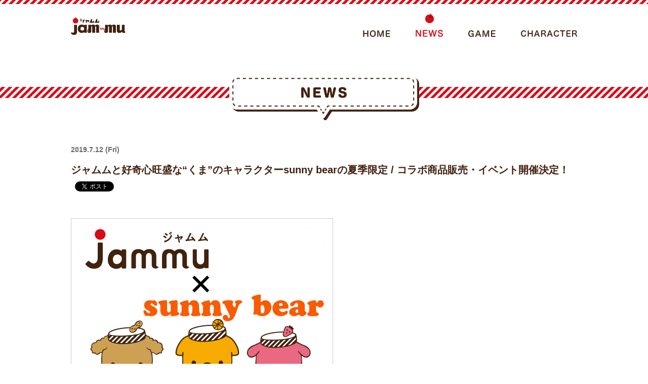

--- FILE ---
content_type: text/html; charset=UTF-8
request_url: https://jam-mu.com/news009/
body_size: 8220
content:
<!DOCTYPE html>
<html lang="ja">
<head>
  <meta charset="utf-8">
  <meta name="viewport" content="width=device-width,initial-scale=1.0">
  <meta http-equiv="X-UA-Compatible" content="IE=Edge">
  <meta name="format-detection" content="telephone=no">
                <meta name="description" content="8月31日まで、期間限定でジャムムとsunny bearがコラボするイベント・グッズを楽しもう！ ジャムム×sunny bearは東京メトロでのまど上広告（8月31日まで）を皮切りに、コラボレーションがスタートしました。すべての人を幸せにし">
    <meta name="keywords" content="ジャムム,jammu,スタンプ">
	<!-- Search Console ユーザー削除のためコメントアウト 20220426  -->
	<!-- <meta name="google-site-verification" content="EeXKgaGsOuTBFphVYV9EAMN4f23ZeQpSD31-8VNkdcg" /> -->
	<!-- <meta name="google-site-verification" content="a96jRfpDMttClP9TWMFpH4doqhF7i_yRUzO6ntpkHPw" /> -->
    <title>ジャムムと好奇心旺盛な“くま”のキャラクターsunny bearの夏季限定 / コラボ商品販売・イベント開催決定！ | ジャムム</title>
  <!-- OGP -->
    <meta property="og:title" content="ジャムムと好奇心旺盛な“くま”のキャラクターsunny bearの夏季限定 / コラボ商品販売・イベント開催決定！ | ジャムム">
    <meta property="og:type" content="website">
        <meta property="og:description" content="8月31日まで、期間限定でジャムムとsunny bearがコラボするイベント・グッズを楽しもう！ ジャムム×sunny bearは東京メトロでのまど上広告（8月31日まで）を皮切りに、コラボレーションがスタートしました。すべての人を幸せにし">
    
    <meta property="og:url" content="https://jam-mu.com/news009/">
    
    <meta property="og:image" content="https://jam-mu.com/wp-content/uploads/2019/07/jammu_sunnybear04.png">
    <meta property="og:site_name" content="ジャムムと好奇心旺盛な“くま”のキャラクターsunny bearの夏季限定 / コラボ商品販売・イベント開催決定！ | ジャムム">
    <!-- //OGP -->

  <!-- TWITTER -->
  <meta name="twitter:card" content="summary_large_image">
    <meta name="twitter:domain" content="https://jam-mu.com/news009/">

    <meta name="twitter:title" content="ジャムムと好奇心旺盛な“くま”のキャラクターsunny bearの夏季限定 / コラボ商品販売・イベント開催決定！ | ジャムム">
 
    <meta name="twitter:description" content="8月31日まで、期間限定でジャムムとsunny bearがコラボするイベント・グッズを楽しもう！ ジャムム×sunny bearは東京メトロでのまど上広告（8月31日まで）を皮切りに、コラボレーションがスタートしました。すべての人を幸せにし">

    <meta name="twitter:image:src" content="https://jam-mu.com/wp-content/uploads/2019/07/jammu_sunnybear04.png">
  <!-- //TWITTER -->

  <!-- FAVICON -->
  <link rel="shortcut icon" href="https://jam-mu.com/wp-content/themes/jammu/img/favicon.ico">
  <link rel="apple-touch-icon" size="144x144" href="https://jam-mu.com/wp-content/themes/jammu/img/apple-touch-icon.png">
  <!-- //FAVICON -->
  <link rel="stylesheet" type="text/css" href="https://jam-mu.com/wp-content/themes/jammu/css/reset.css">
  <link rel="stylesheet" type="text/css" href="https://jam-mu.com/wp-content/themes/jammu/css/style.css">
  <link rel="stylesheet" type="text/css" href="https://jam-mu.com/wp-content/themes/jammu/css/animation.css">
  <script src="https://ajax.googleapis.com/ajax/libs/jquery/3.3.1/jquery.min.js"></script>
<script src="https://jam-mu.com/wp-content/themes/jammu/js/smooth_scroll.js" type="text/javascript"></script>
<script src="https://jam-mu.com/wp-content/themes/jammu/js/vp.js" type="text/javascript"></script>
  <script>
  $(function($){
    $('#humberger').click(function(){
      $('.nav_cont').fadeToggle('fast');
      $(this).toggleClass('open');
    });
  });
  </script>
  <!-- mv -->
  <script>
    $('html,body').addClass('overflow');
    $(window).on('load', function() {
      $('.mv_cont').addClass('active');
      $('html,body').removeClass('overflow');
      $('.loading').fadeOut('fast');
    });
  </script>
  <!-- フェードイン -->
  <script>
    $(window).on('load scroll',function(){
      $('.fadeup,.fadein').each(function(){
        var elemPos = $(this).offset().top;
        var scroll = $(window).scrollTop();
        var windowHeight = $(window).height();
        if (scroll > elemPos - windowHeight + 200){
          $(this).addClass('scrollin');
        }
      });
    });
  </script>
  <!-- ページ内リンク ヘッダー分下げる -->
  <script>
    $( window ).on( 'load', function() {
      id    = location.hash;
      speed = 0;
      headerHight = 100; // 固定ヘッダーの高さ
      if ( '' != id ) {
        pos = jQuery( id ).offset().top - headerHight;
        jQuery( 'html' ).animate({ scrollTop: pos }, speed );
      }
    });
  </script>
  <!-- Global site tag (gtag.js) - Google Analytics -->
  <script async src="https://www.googletagmanager.com/gtag/js?id=UA-137359890-1"></script>
  <script>
    window.dataLayer = window.dataLayer || [];
    function gtag(){dataLayer.push(arguments);}
    gtag('js', new Date());
  
    gtag('config', 'UA-137359890-1');
    </script>
<meta name='robots' content='max-image-preview:large' />
<link rel='dns-prefetch' href='//s.w.org' />
<link rel="alternate" type="application/rss+xml" title=" &raquo; ジャムムと好奇心旺盛な“くま”のキャラクターsunny bearの夏季限定 / コラボ商品販売・イベント開催決定！ のコメントのフィード" href="https://jam-mu.com/news009/feed/" />
<script type="text/javascript">
window._wpemojiSettings = {"baseUrl":"https:\/\/s.w.org\/images\/core\/emoji\/13.1.0\/72x72\/","ext":".png","svgUrl":"https:\/\/s.w.org\/images\/core\/emoji\/13.1.0\/svg\/","svgExt":".svg","source":{"concatemoji":"https:\/\/jam-mu.com\/wp-includes\/js\/wp-emoji-release.min.js?ver=5.9.12"}};
/*! This file is auto-generated */
!function(e,a,t){var n,r,o,i=a.createElement("canvas"),p=i.getContext&&i.getContext("2d");function s(e,t){var a=String.fromCharCode;p.clearRect(0,0,i.width,i.height),p.fillText(a.apply(this,e),0,0);e=i.toDataURL();return p.clearRect(0,0,i.width,i.height),p.fillText(a.apply(this,t),0,0),e===i.toDataURL()}function c(e){var t=a.createElement("script");t.src=e,t.defer=t.type="text/javascript",a.getElementsByTagName("head")[0].appendChild(t)}for(o=Array("flag","emoji"),t.supports={everything:!0,everythingExceptFlag:!0},r=0;r<o.length;r++)t.supports[o[r]]=function(e){if(!p||!p.fillText)return!1;switch(p.textBaseline="top",p.font="600 32px Arial",e){case"flag":return s([127987,65039,8205,9895,65039],[127987,65039,8203,9895,65039])?!1:!s([55356,56826,55356,56819],[55356,56826,8203,55356,56819])&&!s([55356,57332,56128,56423,56128,56418,56128,56421,56128,56430,56128,56423,56128,56447],[55356,57332,8203,56128,56423,8203,56128,56418,8203,56128,56421,8203,56128,56430,8203,56128,56423,8203,56128,56447]);case"emoji":return!s([10084,65039,8205,55357,56613],[10084,65039,8203,55357,56613])}return!1}(o[r]),t.supports.everything=t.supports.everything&&t.supports[o[r]],"flag"!==o[r]&&(t.supports.everythingExceptFlag=t.supports.everythingExceptFlag&&t.supports[o[r]]);t.supports.everythingExceptFlag=t.supports.everythingExceptFlag&&!t.supports.flag,t.DOMReady=!1,t.readyCallback=function(){t.DOMReady=!0},t.supports.everything||(n=function(){t.readyCallback()},a.addEventListener?(a.addEventListener("DOMContentLoaded",n,!1),e.addEventListener("load",n,!1)):(e.attachEvent("onload",n),a.attachEvent("onreadystatechange",function(){"complete"===a.readyState&&t.readyCallback()})),(n=t.source||{}).concatemoji?c(n.concatemoji):n.wpemoji&&n.twemoji&&(c(n.twemoji),c(n.wpemoji)))}(window,document,window._wpemojiSettings);
</script>
<style type="text/css">
img.wp-smiley,
img.emoji {
	display: inline !important;
	border: none !important;
	box-shadow: none !important;
	height: 1em !important;
	width: 1em !important;
	margin: 0 0.07em !important;
	vertical-align: -0.1em !important;
	background: none !important;
	padding: 0 !important;
}
</style>
	<link rel='stylesheet' id='wp-block-library-css'  href='https://jam-mu.com/wp-includes/css/dist/block-library/style.min.css?ver=5.9.12' type='text/css' media='all' />
<style id='global-styles-inline-css' type='text/css'>
body{--wp--preset--color--black: #000000;--wp--preset--color--cyan-bluish-gray: #abb8c3;--wp--preset--color--white: #ffffff;--wp--preset--color--pale-pink: #f78da7;--wp--preset--color--vivid-red: #cf2e2e;--wp--preset--color--luminous-vivid-orange: #ff6900;--wp--preset--color--luminous-vivid-amber: #fcb900;--wp--preset--color--light-green-cyan: #7bdcb5;--wp--preset--color--vivid-green-cyan: #00d084;--wp--preset--color--pale-cyan-blue: #8ed1fc;--wp--preset--color--vivid-cyan-blue: #0693e3;--wp--preset--color--vivid-purple: #9b51e0;--wp--preset--gradient--vivid-cyan-blue-to-vivid-purple: linear-gradient(135deg,rgba(6,147,227,1) 0%,rgb(155,81,224) 100%);--wp--preset--gradient--light-green-cyan-to-vivid-green-cyan: linear-gradient(135deg,rgb(122,220,180) 0%,rgb(0,208,130) 100%);--wp--preset--gradient--luminous-vivid-amber-to-luminous-vivid-orange: linear-gradient(135deg,rgba(252,185,0,1) 0%,rgba(255,105,0,1) 100%);--wp--preset--gradient--luminous-vivid-orange-to-vivid-red: linear-gradient(135deg,rgba(255,105,0,1) 0%,rgb(207,46,46) 100%);--wp--preset--gradient--very-light-gray-to-cyan-bluish-gray: linear-gradient(135deg,rgb(238,238,238) 0%,rgb(169,184,195) 100%);--wp--preset--gradient--cool-to-warm-spectrum: linear-gradient(135deg,rgb(74,234,220) 0%,rgb(151,120,209) 20%,rgb(207,42,186) 40%,rgb(238,44,130) 60%,rgb(251,105,98) 80%,rgb(254,248,76) 100%);--wp--preset--gradient--blush-light-purple: linear-gradient(135deg,rgb(255,206,236) 0%,rgb(152,150,240) 100%);--wp--preset--gradient--blush-bordeaux: linear-gradient(135deg,rgb(254,205,165) 0%,rgb(254,45,45) 50%,rgb(107,0,62) 100%);--wp--preset--gradient--luminous-dusk: linear-gradient(135deg,rgb(255,203,112) 0%,rgb(199,81,192) 50%,rgb(65,88,208) 100%);--wp--preset--gradient--pale-ocean: linear-gradient(135deg,rgb(255,245,203) 0%,rgb(182,227,212) 50%,rgb(51,167,181) 100%);--wp--preset--gradient--electric-grass: linear-gradient(135deg,rgb(202,248,128) 0%,rgb(113,206,126) 100%);--wp--preset--gradient--midnight: linear-gradient(135deg,rgb(2,3,129) 0%,rgb(40,116,252) 100%);--wp--preset--duotone--dark-grayscale: url('#wp-duotone-dark-grayscale');--wp--preset--duotone--grayscale: url('#wp-duotone-grayscale');--wp--preset--duotone--purple-yellow: url('#wp-duotone-purple-yellow');--wp--preset--duotone--blue-red: url('#wp-duotone-blue-red');--wp--preset--duotone--midnight: url('#wp-duotone-midnight');--wp--preset--duotone--magenta-yellow: url('#wp-duotone-magenta-yellow');--wp--preset--duotone--purple-green: url('#wp-duotone-purple-green');--wp--preset--duotone--blue-orange: url('#wp-duotone-blue-orange');--wp--preset--font-size--small: 13px;--wp--preset--font-size--medium: 20px;--wp--preset--font-size--large: 36px;--wp--preset--font-size--x-large: 42px;}.has-black-color{color: var(--wp--preset--color--black) !important;}.has-cyan-bluish-gray-color{color: var(--wp--preset--color--cyan-bluish-gray) !important;}.has-white-color{color: var(--wp--preset--color--white) !important;}.has-pale-pink-color{color: var(--wp--preset--color--pale-pink) !important;}.has-vivid-red-color{color: var(--wp--preset--color--vivid-red) !important;}.has-luminous-vivid-orange-color{color: var(--wp--preset--color--luminous-vivid-orange) !important;}.has-luminous-vivid-amber-color{color: var(--wp--preset--color--luminous-vivid-amber) !important;}.has-light-green-cyan-color{color: var(--wp--preset--color--light-green-cyan) !important;}.has-vivid-green-cyan-color{color: var(--wp--preset--color--vivid-green-cyan) !important;}.has-pale-cyan-blue-color{color: var(--wp--preset--color--pale-cyan-blue) !important;}.has-vivid-cyan-blue-color{color: var(--wp--preset--color--vivid-cyan-blue) !important;}.has-vivid-purple-color{color: var(--wp--preset--color--vivid-purple) !important;}.has-black-background-color{background-color: var(--wp--preset--color--black) !important;}.has-cyan-bluish-gray-background-color{background-color: var(--wp--preset--color--cyan-bluish-gray) !important;}.has-white-background-color{background-color: var(--wp--preset--color--white) !important;}.has-pale-pink-background-color{background-color: var(--wp--preset--color--pale-pink) !important;}.has-vivid-red-background-color{background-color: var(--wp--preset--color--vivid-red) !important;}.has-luminous-vivid-orange-background-color{background-color: var(--wp--preset--color--luminous-vivid-orange) !important;}.has-luminous-vivid-amber-background-color{background-color: var(--wp--preset--color--luminous-vivid-amber) !important;}.has-light-green-cyan-background-color{background-color: var(--wp--preset--color--light-green-cyan) !important;}.has-vivid-green-cyan-background-color{background-color: var(--wp--preset--color--vivid-green-cyan) !important;}.has-pale-cyan-blue-background-color{background-color: var(--wp--preset--color--pale-cyan-blue) !important;}.has-vivid-cyan-blue-background-color{background-color: var(--wp--preset--color--vivid-cyan-blue) !important;}.has-vivid-purple-background-color{background-color: var(--wp--preset--color--vivid-purple) !important;}.has-black-border-color{border-color: var(--wp--preset--color--black) !important;}.has-cyan-bluish-gray-border-color{border-color: var(--wp--preset--color--cyan-bluish-gray) !important;}.has-white-border-color{border-color: var(--wp--preset--color--white) !important;}.has-pale-pink-border-color{border-color: var(--wp--preset--color--pale-pink) !important;}.has-vivid-red-border-color{border-color: var(--wp--preset--color--vivid-red) !important;}.has-luminous-vivid-orange-border-color{border-color: var(--wp--preset--color--luminous-vivid-orange) !important;}.has-luminous-vivid-amber-border-color{border-color: var(--wp--preset--color--luminous-vivid-amber) !important;}.has-light-green-cyan-border-color{border-color: var(--wp--preset--color--light-green-cyan) !important;}.has-vivid-green-cyan-border-color{border-color: var(--wp--preset--color--vivid-green-cyan) !important;}.has-pale-cyan-blue-border-color{border-color: var(--wp--preset--color--pale-cyan-blue) !important;}.has-vivid-cyan-blue-border-color{border-color: var(--wp--preset--color--vivid-cyan-blue) !important;}.has-vivid-purple-border-color{border-color: var(--wp--preset--color--vivid-purple) !important;}.has-vivid-cyan-blue-to-vivid-purple-gradient-background{background: var(--wp--preset--gradient--vivid-cyan-blue-to-vivid-purple) !important;}.has-light-green-cyan-to-vivid-green-cyan-gradient-background{background: var(--wp--preset--gradient--light-green-cyan-to-vivid-green-cyan) !important;}.has-luminous-vivid-amber-to-luminous-vivid-orange-gradient-background{background: var(--wp--preset--gradient--luminous-vivid-amber-to-luminous-vivid-orange) !important;}.has-luminous-vivid-orange-to-vivid-red-gradient-background{background: var(--wp--preset--gradient--luminous-vivid-orange-to-vivid-red) !important;}.has-very-light-gray-to-cyan-bluish-gray-gradient-background{background: var(--wp--preset--gradient--very-light-gray-to-cyan-bluish-gray) !important;}.has-cool-to-warm-spectrum-gradient-background{background: var(--wp--preset--gradient--cool-to-warm-spectrum) !important;}.has-blush-light-purple-gradient-background{background: var(--wp--preset--gradient--blush-light-purple) !important;}.has-blush-bordeaux-gradient-background{background: var(--wp--preset--gradient--blush-bordeaux) !important;}.has-luminous-dusk-gradient-background{background: var(--wp--preset--gradient--luminous-dusk) !important;}.has-pale-ocean-gradient-background{background: var(--wp--preset--gradient--pale-ocean) !important;}.has-electric-grass-gradient-background{background: var(--wp--preset--gradient--electric-grass) !important;}.has-midnight-gradient-background{background: var(--wp--preset--gradient--midnight) !important;}.has-small-font-size{font-size: var(--wp--preset--font-size--small) !important;}.has-medium-font-size{font-size: var(--wp--preset--font-size--medium) !important;}.has-large-font-size{font-size: var(--wp--preset--font-size--large) !important;}.has-x-large-font-size{font-size: var(--wp--preset--font-size--x-large) !important;}
</style>
<link rel="https://api.w.org/" href="https://jam-mu.com/wp-json/" /><link rel="alternate" type="application/json" href="https://jam-mu.com/wp-json/wp/v2/posts/219" /><link rel="EditURI" type="application/rsd+xml" title="RSD" href="https://jam-mu.com/xmlrpc.php?rsd" />
<link rel="wlwmanifest" type="application/wlwmanifest+xml" href="https://jam-mu.com/wp-includes/wlwmanifest.xml" /> 
<meta name="generator" content="WordPress 5.9.12" />
<link rel="canonical" href="https://jam-mu.com/news009/" />
<link rel='shortlink' href='https://jam-mu.com/?p=219' />
<link rel="alternate" type="application/json+oembed" href="https://jam-mu.com/wp-json/oembed/1.0/embed?url=https%3A%2F%2Fjam-mu.com%2Fnews009%2F" />
<link rel="alternate" type="text/xml+oembed" href="https://jam-mu.com/wp-json/oembed/1.0/embed?url=https%3A%2F%2Fjam-mu.com%2Fnews009%2F&#038;format=xml" />
</head>

<body id="top">
<div id="fb-root"></div>
<script async defer crossorigin="anonymous" src="https://connect.facebook.net/ja_JP/sdk.js#xfbml=1&version=v3.2"></script>
<!-- ▼共通ヘッダー  -->
  <header>
    <div class="bg"></div>
    <!-- /.bg -->
    <div class="wrapper">
      <div class="logo_cont">
        <h1><a href="https://jam-mu.com"><img src="https://jam-mu.com/wp-content/themes/jammu/img/logo.png" alt="ジャムム"></a></h1>
      </div>
      <!-- /.logo_cont -->
      <div class="nav_cont">
        <ul>
          <li><a class="home " href="https://jam-mu.com"></a></li>
          <li><a class="news active" href="/news/"></a></li>
<!--           <li><a class="goods " href="/goods/"></a></li> -->
          <li><a class="game " href="https://tsumi-jam-mu.com/" target="_blank"></a></li>
          <li><a class="chara " href="/character/"></a></li>
<!--      <li class="pc"><a class="shop" href="https://store.urbanlife.tokyo/Page/Jammu.aspx" target="_blank"><img src="https://jam-mu.com/wp-content/themes/jammu/img/nav_shop.png" alt="公式オンラインショップはこちら"></a></li> -->
        </ul>
      </div>
      <!-- /.nav_cont -->
      <!--
      <div class="head_sns_cont">
      <a href=""><img src="https://jam-mu.com/wp-content/themes/jammu/img/icon_insta.png"alt=""></a>
      <a href=""><img src="https://jam-mu.com/wp-content/themes/jammu/img/icon_twitter.png" alt=""></a>
      <a href=""><img src="https://jam-mu.com/wp-content/themes/jammu/img/icon_facebook.png" alt=""></a>
      </div> -->
      <!-- /.head_sns_cont -->
      <div class="sp_box sp">
<!--         <a class="shop" href="https://store.urbanlife.tokyo/Page/Jammu.aspx" target="_blank"><img src="https://jam-mu.com/wp-content/themes/jammu/img/nav_shop.png" alt="公式オンラインショップはこちら"></a> -->
        <div id="humberger">
          <div></div>
          <div></div>
          <div></div>
        </div>
      </div>
      <!-- /#humberger -->
    </div>
    <!-- /.wrapper -->
  </header>

<div class="main_cont">
    <div class="ttl_cont">
    <h2 class="ttl_news"><img src="https://jam-mu.com/wp-content/themes/jammu/img/ttl_news@2x.png" alt="ジャムムのお知らせ｜ジャムム"></h2>
    </div>
    <!-- /.ttl_cont -->
        <div class="news_cont wrapper cont">
        <div class="news_cont_ttl">
            <p class="date">2019.7.12 (Fri)</p>
            <h3>ジャムムと好奇心旺盛な“くま”のキャラクターsunny bearの夏季限定 / コラボ商品販売・イベント開催決定！</h3>
            <div class="sns">
                <!-- Facebook -->
                <div id="fb-root"></div>
                <script>(function(d, s, id) {
                  var js, fjs = d.getElementsByTagName(s)[0];
                  if (d.getElementById(id)) return;
                  js = d.createElement(s); js.id = id;
                  js.src = "//connect.facebook.net/ja_JP/sdk.js#xfbml=1&version=v2.9";
                  fjs.parentNode.insertBefore(js, fjs);
                }(document, 'script', 'facebook-jssdk'));</script>
                <div class="fb-like" data-href="" data-layout="button" data-action="like" data-size="small" data-show-faces="false" data-share="true"></div>
                <!-- LINEで送るボタン -->
                <div class="line-it-button" data-lang="ja" data-type="share-a" data-url="https://jam-mu.com/news009/" style="display: none;"></div>
                <script src="https://d.line-scdn.net/r/web/social-plugin/js/thirdparty/loader.min.js" async defer></script>
                <!-- Twitter -->
                <a href="https://twitter.com/share" class="twitter-share-button">Tweet</a> <script>!function(d,s,id){var js,fjs=d.getElementsByTagName(s)[0],p=/^http:/.test(d.location)?'http':'https';if(!d.getElementById(id)){js=d.createElement(s);js.id=id;js.src=p+'://platform.twitter.com/widgets.js';fjs.parentNode.insertBefore(js,fjs);}}(document, 'script', 'twitter-wjs');</script>
                <!-- はてなブックマークボタン -->
                <a href="http://b.hatena.ne.jp/entry/" class="hatena-bookmark-button" data-hatena-bookmark-layout="basic-label" data-hatena-bookmark-lang="en" title="このエントリーをはてなブックマークに追加"><img src="https://b.st-hatena.com/images/entry-button/button-only@2x.png" alt="このエントリーをはてなブックマークに追加" width="20" height="20" style="border: none;" /></a><script type="text/javascript" src="https://b.st-hatena.com/js/bookmark_button.js" charset="utf-8" async></script>
            </div>
            <!-- END .sns -->
        </div>
        <!-- END .news_cont_ttl -->

        <!-- <div class="img_box img_box_auto">
                <img src="">
        </div>
        -->
        <div class="img_box img_box_auto"><img src="https://jam-mu.com/wp-content/uploads/2019/07/jammu_sunnybear04.png" alt="Jammuとsunny bearがコラボレーションする湘南由比ガ浜・海の家「sunny cafe」に行こう！" /></div>
<h4>8月31日まで、期間限定でジャムムとsunny bearがコラボするイベント・グッズを楽しもう！</h4>
<p>ジャムム×sunny bearは東京メトロでのまど上広告（8月31日まで）を皮切りに、コラボレーションがスタートしました。すべての人を幸せにしたいと願う「sunny bear」と、疲れている人を癒したいと願うジャムムのコラボレーションによって由比ガ浜に訪れるすべての人へ、癒しと幸せをお届けしたいと考えています。</p>
<h4>★sunny bearとは</h4>
<p>sunny bearは「楽しいこと」「面白いこと」などいつも色々なことに興味をもっている好奇心旺盛な“くま”のキャラクターです。頭のアンテナはいろんな人たちの心をキャッチし、360°すべてに向けて、すべての人が幸せになることを願う気持ちをいつも発信しています。</p>
<h4>★sunny cafeとは</h4>
<p>神奈川県鎌倉市由比ケ浜ビーチ海の家にて2019年8月31日までの期間限定で「sunny cafe」がオープンします。sunny cafeは「オアシス」をコンセプトとし、『浜辺のオアシスでお客様の好奇心を刺激する』そんなお店を目指しています。騒然たるイメージの強い海の家の中でお客様に癒しと安らぎ、そして楽しさを感じていただくため、特別な夜を演出するキャンドルナイトや、コミュニケーションを楽しめるシェアスタイルバーベキュー、sunny bear×ジャムムコラボレーション商品やイベント、フォトスポットなどを準備しています。</p>
<h4>●コラボレーション商品「ジャムム×sunny bearスペシャルコラボかき氷」</h4>
<p>いちごジャムムとsunny bearのコラボメニューです。ジャムムのジャムを利用した商品発売は初めて！　さらに、かき氷をご注文いただいたお客様には、数量限定のコラボレーションうちわを差し上げます。超ビッグサイズのコラボかき氷をぜひお召し上がりください。</p>
<h4>●コラボレーションイベント①「隠れジャムム、隠れsunny bearを探せ！」</h4>
<p>店内にいる隠れジャムムや隠れsunny bearを探してみよう！　見つけたジャムム、sunny bearを写真に撮ってSNS（Twitter・Instagram）に掲載し、画面をカウンターで見せると、「ジャムム×sunny bearスペシャルコラボかき氷」が半額になります。ぜひ見つけてお得にかき氷をお召し上がりください。</p>
<h4>●コラボレーションイベント②「コラボレーション商品が当たる抽選会」</h4>
<p>sunny株式会社が運営する、世界中のお店でお得に使える＆ポイントが貯まる「sunny good shops」アプリケーションを利用し、スタンプカードを3つ集めて「sunny cafe」カウンターにて画面を見せると、抽選会に参加することができます。Jammu×sunny bearコラボマシュマロや、ステッカーなどの限定景品をもらうことができます。ぜひご参加ください。<br />
ジャムム×サニーベア特設サイト<br />
<a href="https://sunny-good-shops.com/jammu-sunnybear/" target="_blank" rel="noopener noreferrer">https://sunny-good-shops.com/jammu-sunnybear/</a></p>
        <a href="https://jam-mu.com#news" class="btn">戻る</a>
    </div>
    <!-- END .news_cont wrapper cont" -->

        <a href="https://jam-mu.com" class="gotop_cont">
            <img src="https://jam-mu.com/wp-content/themes/jammu/img/btn_gotop.png" alt="">
        </a>
        <!-- end gotop_cont -->
</div>
<!-- END .main_cont -->


 <footer>
    <div class="bg"></div>
    <!-- /.bg -->
    <div class="footer_cont wrapper">
      <div class="nav_cont pc">
        <ul>
            <li><a class="home " href="https://jam-mu.com"></a></li>
            <li><a class="news active" href="/news/"></a></li>
<!--             <li><a class="goods " href="/goods/"></a></li> -->
            <li><a class="chara " href="/character/"></a></li> 
        </ul>
      </div>
      <!-- /.nav_cont -->
      <div class="copy_cont">
        <div class="foot_logo">
        <a href="/"><img src="https://jam-mu.com/wp-content/themes/jammu/img/logo.png" alt=""></a>
        </div>
        <!-- /.foot_logo -->
        <p>&copy;2018　Metro Ad Agency Co. Ltd.</p>
      </div>
      <!-- /.copy_cont -->
    </div>
    <!-- /.footer_cont -->
  </footer>
</body>

</html>


--- FILE ---
content_type: text/css
request_url: https://jam-mu.com/wp-content/themes/jammu/css/style.css
body_size: 7624
content:
@charset "utf-8";

/*************共通項目など*************/
/* Windows 用 Medium 指定の游ゴシック */
@font-face {
  font-family: "Yu Gothic M";
  src: local("Yu Gothic Medium");
}
/* font-weight: bold の時は通常どおり Bold 書体を使わせる */
@font-face {
  font-family: "Yu Gothic M";
  src: local("Yu Gothic Bold");
  font-weight: bold;
}
body {
  /* ゴシック体指定 */
  font-family: -apple-system, BlinkMacSystemFont, "Helvetica Neue", HelveticaNeue, "Segoe UI", "游ゴシック体", YuGothic, "Yu Gothic M", "游ゴシック Medium", "Yu Gothic Medium", "ヒラギノ角ゴ ProN W3", "Hiragino Kaku Gothic ProN W3", HiraKakuProN-W3, "ヒラギノ角ゴ ProN", "Hiragino Kaku Gothic ProN", "ヒラギノ角ゴ Pro", "Hiragino Kaku Gothic Pro", "メイリオ", Meiryo, Osaka, "ＭＳ Ｐゴシック", "MS PGothic", sans-serif;
  font-size: 16px;
  color: #41210f;
}
img {
  max-width: 100%;
}
a {
  text-decoration: none;
  -webkit-transition: all .1s ease-in;
     -moz-transition: all .1s ease-in;
      -ms-transition: all .1s ease-in;
       -o-transition: all .1s ease-in;
          transition: all .1s ease-in;
}
a:before,
a:after {
  -webkit-transition: all .1s ease-in;
     -moz-transition: all .1s ease-in;
      -ms-transition: all .1s ease-in;
       -o-transition: all .1s ease-in;
          transition: all .1s ease-in;
}
a:hover {
  opacity: .8;
}

.sp {
  display: none;
}


body {
  min-width: 1000px;
}
.wrapper {
  width: 1000px;
  margin: 0 auto;
}
.wrapper.cont {
  margin-bottom: 160px;
}
/*.wrapper.cont:last-child {
  margin-bottom: 260px;
}*/
header {
  position: fixed;
  z-index: 100;
  width: 100%;
  background-color: #fff;
}
header .wrapper {
  display: flex;
  justify-content: space-between;
  align-items: center;
  height: 90px;
}

header a.shop {
  width: 180px;
  margin: 0;
}

#humberger {
  position: relative;
  z-index: 300;
  height: 21px;
  width: 32px;
  box-sizing: border-box;
  cursor: pointer;
}
#humberger div {
  display: inline-block;
  position: absolute;
  left: 0;
  height: 3px;
  width: 32px;
  background-color: #41210f;
  box-sizing: border-box;
  -webkit-transition: .1s ease-in-out;
     -moz-transition: .1s ease-in-out;
      -ms-transition: .1s ease-in-out;
       -o-transition: .1s ease-in-out;
          transition: .1s ease-in-out;
}
#humberger div:nth-of-type(1) {
  top: 0;
}
#humberger div:nth-of-type(2) {
  top: 9px;
}
#humberger div:nth-of-type(3) {
  bottom: 0;
}
#humberger.open div:nth-of-type(1) {
  top: 10px;
  -webkit-transform: rotate(45deg);
     -moz-transform: rotate(45deg);
      -ms-transform: rotate(45deg);
       -o-transform: rotate(45deg);
          transform: rotate(45deg);
}
#humberger.open div:nth-of-type(2) {
  display: none;
}
#humberger.open div:nth-of-type(3) {
  bottom: 8px;
  -webkit-transform: rotate(-45deg);
     -moz-transform: rotate(-45deg);
      -ms-transform: rotate(-45deg);
       -o-transform: rotate(-45deg);
          transform: rotate(-45deg);
}


.bg {
  width: 100%;
  height: 8px;
  background-image: url("../img/bg_line_red.png");
  background-repeat: repeat;
  background-position: center;
  background-size: 14px 14px;
}
h1 {
  width: 108px;
}
.nav_cont ul {
  display: flex;
}
.nav_cont li {
  margin-right: 50px;
}
.nav_cont li:last-child {
  margin-right: 0;
}
.nav_cont a {
  position: relative;
  display: block;
  margin-top: 25px;
  height: 20px;
  background-size: contain;
  background-repeat: no-repeat;
  background-position: center;
}
.nav_cont a:hover {
  opacity: 1;
}
.nav_cont a:not(.shop).active:before,
.nav_cont a:not(.shop):hover:before {
  position: absolute;
  content: '';
  top: -30px;
  left: 50%;
  width: 20px;
  height: 20px;
  background-image: url("../img/apple.png");
  background-size: contain;
  background-repeat: no-repeat;
  background-position: center;
  -webkit-transform: translate(-50%, 0);
     -moz-transform: translate(-50%, 0);
      -ms-transform: translate(-50%, 0);
       -o-transform: translate(-50%, 0);
          transform: translate(-50%, 0);
}
.nav_cont .home {
  width: 54px;
  background-image: url("../img/nav_home.png");
}
.nav_cont .home:hover,
.nav_cont .home.active {
  background-image: url("../img/nav_home_active.png");
}
.nav_cont .news {
  width: 54px;
  background-image: url("../img/nav_news.png");
}
.nav_cont .news:hover,
.nav_cont .news.active {
  width: 54px;
  background-image: url("../img/nav_news_active.png");
}
.nav_cont .goods {
  width: 65px;
  background-image: url("../img/nav_goods.png");
}
.nav_cont .goods:hover,
.nav_cont .goods.active {
  background-image: url("../img/nav_goods_active.png");
}
.nav_cont .game {
  width: 54px;
  background-image: url("../img/nav_game.png");
}
.nav_cont .game:hover,
.nav_cont .game.active {
  background-image: url("../img/nav_game_active.png");
}
.nav_cont .chara {
  width: 111px;
  background-image: url("../img/nav_chara.png");
}
.nav_cont .chara:hover,
.nav_cont .chara.active {
  background-image: url("../img/nav_chara_active.png");
}
.nav_cont .contact {
  width: 85px;
  background-image: url("../img/nav_contact.png");
}
.nav_cont .contact:hover,
.nav_cont .contact.active {
  background-image: url("../img/nav_contact_active.png");
}
.head_sns_cont {
  display: flex;
  align-items: center;
}
.head_sns_cont a {
  margin-right: 25px;
}
.head_sns_cont a:last-child {
  margin-right: 0;
}

.ttl_cont {
  display: block;
  width: 100%;
  position: relative;
}
.ttl_cont:after {
  content: "";
  width: 100%;
  height: 22px;
  background-image: url("../img/bg_line_red.png");
  background-repeat: repeat;
  background-position: center;
  background-size: 14px 14px;
  position: absolute;
  top: 24px;
  left: 0;
  z-index: -1;
}
.ttl_cont img {
  width: auto;
  height: 22px;
}
h2 {
  width: 375px;
  padding: 24px 0 42px;
  background: #fff url(../img/balloon.png) no-repeat;
  background-size: 100%;
  text-align: center;
  margin: 0 auto 50px;
}
.main_cont {
  padding-top: 98px;
}



@media screen and (max-width: 767px) {
  body {
    min-width: auto;
  }
  .wrapper {
    width: 96%;
    margin: 0 auto;
  }
  .wrapper.cont {
    margin-bottom: 80px;
  }
  header .wrapper {
    /*justify-content: flex-start;*/
    justify-content: space-between;
    height: 60px;
  }
  header .nav_cont {
    display: none;
    position: fixed;
    z-index: 200;
    top: 0;
    left: 0;
    width: 100%;
    height: 150vh;
    background-color: rgba(65, 33, 15, .9);
  }
  header .nav_cont ul {
    position: absolute;
    right: 0;
    flex-direction: column;
    padding-top: 78px;
    width: 80%;
    height: 100%;
    background-color: #fff;
  }
  header .sp_box {
    display: flex;
    align-items: center;
  }
  header .sp_box a.shop {
    width: 140px;
    display: block;
    margin-right: 15px;
  }
  .nav_cont li {
    border-top: 1px solid #41210f;
    padding: 20px 0 15px 70px;
  }
  .nav_cont li:last-child {
    border-bottom: 1px solid #41210f;
  }
  .nav_cont a {
    margin-top: 0;
    background-position: left;
  }
  .nav_cont a.active:before, .nav_cont a:hover:before {
    width: 30px;
    height: 30px;
  }
  .nav_cont .home {
    width: 100%;
    height: 32px;
  }
  .nav_cont .news {
    width: 100%;
    height: 32px;
  }
  .nav_cont .goods {
    width: 100%;
    height: 32px;
  }
  .nav_cont .game {
    width: 100%;
    height: 32px;
  }
  .nav_cont .chara {
    width: 100%;
    height: 32px;
  }
  .nav_cont li {
    margin-right: 0;
  }
  .nav_cont .contact {
    width: 100%;
    height: 32px;
  }
  .nav_cont a.active:before {
    position: absolute;
    content: '';
    top: -2px;
    left: -22px;
    background-image: url("../img/apple.png");
    background-size: contain;
    background-repeat: no-repeat;
    background-position: center;
    -webkit-transform: translate(-50%, 0);
       -moz-transform: translate(-50%, 0);
        -ms-transform: translate(-50%, 0);
         -o-transform: translate(-50%, 0);
            transform: translate(-50%, 0);
  }
  .nav_cont .home {
    background-image: url("../img/nav_home.png");
    background-size:auto 20px;
  }
  .nav_cont .home:hover,
  .nav_cont .home.active {
    background-image: url("../img/nav_home_active.png");
    background-size:auto 20px;
  }
  .nav_cont .news {
    background-image: url("../img/nav_news.png");
    background-size:auto 20px;
  }
  .nav_cont .news:hover,
  .nav_cont .news.active {
    background-image: url("../img/nav_news_active.png");
    background-size:auto 20px;
  }
  .nav_cont .goods {
    background-image: url("../img/nav_goods.png");
    background-size:auto 20px;
  }
  .nav_cont .goods:hover,
  .nav_cont .goods.active {
    background-image: url("../img/nav_goods_active.png");
    background-size:auto 20px;
  }
  .nav_cont .game {
    background-image: url("../img/nav_game.png");
    background-size:auto 20px;
  }
  .nav_cont .game:hover,
  .nav_cont .game.active {
    background-image: url("../img/nav_game_active.png");
    background-size:auto 20px;
  }
  .nav_cont .chara {
    background-image: url("../img/nav_chara.png");
    background-size:auto 20px;
  }
  .nav_cont .chara:hover,
  .nav_cont .chara.active {
    background-image: url("../img/nav_chara_active.png");
    background-size:auto 20px;
  }
  .nav_cont .contact {
    background-image: url("../img/nav_contact.png");
    background-size:auto 20px;
  }
  .nav_cont .contact:hover,
  .nav_cont .contact.active {
    background-image: url("../img/nav_contact_active.png");
    background-size:auto 20px;
  }

  .head_sns_cont {
    margin-left: auto;
    margin-right: 20px;
  }
  .head_sns_cont a {
    margin-right: 15px;
  }
  .main_cont {
    padding-top: 60px;
  }
  .sp {
    display: block;
  }
  .pc {
    display: none;
  }
}

.mv_cont {
  width: 100%;
  padding: 14vh 0 125px;
  position: relative;
  overflow: hidden;
}
.mv_cont img {
  width: 100%;
  display: block;
}
.mv_cont h2 {
  width: 69vh;
  padding: 0;
  background: none;
  margin: 0 auto 2vh;
}
.mv_cont h3 {
  width: 100%;
  padding: 5vh 0 7.5vh;
  background: url("../img/mv/balloon.png") no-repeat;
  background-size: auto 100%;
  background-position: center;
  font-size: 3vh;
  font-weight: bold;
  text-align: center;
  margin-bottom: 3vh;
}
.mv_cont .chara_box {
  width: 101vh;
  height: 37.5vh;
  max-width: 950px;
  max-height: 355px;
  margin: 0 auto 50px;
  position: relative;
}
.mv_cont .chara_box img {
  width: auto;
  height: 100%;
  position: absolute;
  top: 0;
}
.mv_cont .chara_box .chara1 {
  left: 39.5%;
  z-index: 2;
}
.mv_cont .chara_box .chara2 {
  left: 0;
  z-index: 2;
}
.mv_cont .chara_box .chara3 {
  right: 0;
  z-index: 2;
}
.mv_cont .chara_box .chara4 {
  left: 21%;
  z-index: 1;
}
.mv_cont .chara_box .chara5 {
  left: 61%;
  z-index: 1;
}
.mv_cont p {
  font-weight: bold;
  line-height: 2.25;
  text-align: center;
  margin-bottom: 40px;
}
.mv_cont .bg1 {
  width: 100%;
  height: 43vw;
  min-height: 430px;
  background: url("../img/mv/bg01.png") no-repeat;
  background-size: 100%;
  position: absolute;
  left: 0;
  z-index: -1;
  pointer-events: none;
}
.mv_cont .bg2,
.mv_cont .bg3 {
  width: 400px;
  height: 335px;
  background-repeat: no-repeat;
  background-size: 100%;
  position: absolute;
  bottom: 0;
  z-index: -1;
}
.mv_cont .bg2 {
  background-image: url("../img/mv/bg02.png");
}
.mv_cont .bg3 {
  background-image: url("../img/mv/bg03.png");
}
.mv_cont .line {
  display: none;
  width: 100%;
  height: 8px;
  background-image: url(../img/bg_line.png);
  background-repeat: repeat;
  background-position: center;
  background-size: 14px 14px;
  position: absolute;
  bottom: 0;
  z-index: -2;
}
@media screen and (max-width: 767px) {
  .mv_cont {
    padding: 22% 0 80px;
    margin-bottom: 30px;
  }
  .mv_cont h2 {
    width: 80%;
    margin-bottom: 3%;
  }
  .mv_cont h3 {
    padding: 5.5vw 0 8.5vw;
    font-size: 5vw;
    margin-bottom: 2%;
  }
  .mv_cont .chara_box {
    width: 100%;
    height: 36vw;
    max-width: none;
    max-height: none;
    margin-bottom: 30px;
  }
  .mv_cont p {
    font-size: 12px;
  }
  .mv_cont .bg1 {
    height: 70vw;
    min-height: auto;
    background-size: auto 100%;
    background-position: top center;
  }
  .mv_cont .bg2,
  .mv_cont .bg3 {
    width: 30%;
    height: 25vw;
  }
  .mv_cont .line {
    display: block;
  }
  
  .ttl_cont:after {
    height: 15px;
    top: 11px;
  }
  h2 {
    width: 200px;
    padding: 12px 0 21px;
  }
  .ttl_cont img {
    height: 15px;
  }
  /*h2.ttl_about img {
    width: 75px;
    height: 100%;
  }
  h2.ttl_sns img {
    width: 54px;
    height: 100%;
  }
  h2.ttl_news img {
    width: 61px;
    height: 100%;
  }
  h2.ttl_goods img {
    width: 75px;
    height: 100%;
  }
  h2.ttl_chara {
    width: 170px;
  }
  h2.ttl_chara img {
    width: 131px;
    height: 100%;
  }*/
}


.btn_cont {
  text-align: center;
}
.btn_cont .btn,
.news_cont .btn,
.goods_btn_cont .btn{
  position: relative;
  display: inline-block;
  margin: 0 auto;
  padding: 20px 75px;
  color: #fff;
  background-color: #41210f;
  border-radius: 100px;
}
.btn_cont .btn:after,
.news_cont .btn:after,
.goods_btn_cont .btn:after{
  content: '';
  position: absolute;
  top: 50%;
  right: 40px;
  width: 10px;
  height: 10px;
  border: 2px solid #fff;
  border-left: none;
  border-bottom: none;
  -webkit-transform: translate(0, -50%) rotate(45deg);
     -moz-transform: translate(0, -50%) rotate(45deg);
      -ms-transform: translate(0, -50%) rotate(45deg);
       -o-transform: translate(0, -50%) rotate(45deg);
          transform: translate(0, -50%) rotate(45deg);
}
.btn_cont .btn:hover:after,
.news_cont .btn:hover:after {
  right: 35px;
}
.pan_cont {
  display: flex;
  justify-content: center;
  flex-wrap: wrap;
  margin: 50px auto;
}
.pan_cont > div {
  width: 49%;
}
.pan_fb_cont,
.pan_tw_cont {
  position: relative;
}
.pan_fb_cont > div,
.pan_tw_cont > div {
  width: 380px;
  height: 350px;
  top: 100px;
  left: 30px;
  position: absolute;
  overflow: hidden;
}
/*.fb_iframe_widget,
.twitter-timeline {
  top: 120px;
  left: 30px;
  position: absolute !important;
}*/
.toast_cont {
  margin-bottom: 70px;
  position: relative;
  text-align: center;
}
.insta_cont {
  position: absolute;
  top: 145px;
  left: 100px;
  overflow: hidden;
  height: 478px;
}
.toast01 {
  position: absolute;
  top: -100px;
  left: 0;
  z-index: -1;
}
.toast02 {
  position: absolute;
  top: -140px;
  left: 140px;
  z-index: -1;
}
.toast03 {
  position: absolute;
  top: -100px;
  right: 0;
  z-index: -1;
}

.new_cont > div {
  padding: 25px 0;
  border-bottom: 1px #ccc solid;
}
.new_cont > div:last-child {
  border: none;
}
.new_cont > div a {
  color: #000;
  display: flex;
}
.new_cont .img_cont {
  width: 150px;
  height: 150px;
  border: 1px #ccc solid;
  box-sizing: border-box;
  margin-right: 20px;
  overflow: hidden;
}
.new_cont .img_cont img {
  display: block;
}
.new_cont dl {
  width: calc(100% - 170px);
  line-height: 1.6;
  font-size: 14px;
}
.new_cont dt {
  margin: 15px 0 10px;
  font-weight: bold;
}
.new_cont dt span {
  color: #d80c18;
  margin-left: 10px;
}
.new_cont dd .bold {
  font-size: 16px;
  font-weight: bold;
  margin-bottom: 10px;
}

.goods_cont {
  display: flex;
  flex-wrap: wrap;
}
.goods_cont .banner_box {
  width: 100%;
  margin-right: 0;
}
.goods_cont .banner_box img {
  width: 100%;
}
.goods_cont .banner_box a {
  font-size: 16px;
  font-weight: bold;
  text-align:center;
  color: #41210f;
  margin-top: 15px;
}
.goods_cont > div {
  margin-bottom: 50px;
  margin-right: 50px;
  width: 300px;
}
.goods_cont > div:nth-child(3n) {
  margin-right: 0;
}
.goods_cont > div a {
  color: #000;
  display: block;
}
.goods_cont .img_cont {
  border: 1px #ccc solid;
  overflow: hidden;
}
.goods_cont .line {
  border: 3px #723f22 solid;
  box-sizing: border-box;
}
.goods_cont .img_cont img {
  display: block;
}
.goods_cont dl {
  line-height: 1.6;
  font-size: 14px;
  text-align: center;
}
.goods_cont dt {
  min-height: 75px;
  margin: 15px 0 10px;
  font-size: 16px;
  font-weight: bold;
}
.goods_cont dt span {
  color: #d80c18;
  margin-left: 10px;
}
.goods_cont dt .small {
  font-size: 14px;
  font-weight: normal;
  color: #41210f;
  margin: 0;
}
.goods_cont .btn_cont a {
  padding-top: 14px;
  padding-bottom: 14px;
}

.goods_cont .pagination {
    width: 100%;
    margin: 0;
}

/*以下、comingsoonトリ時に削除*/
.new_cont.goods_cont img {
  text-align: center;
  margin: 40px auto;
}
footer .nav_cont {
  margin: 30px 0 40px;
}
.copy_cont {
  text-align: center;
}
.foot_logo {
  margin: 0 auto;
  width: 120px;
}
.copy_cont p {
  margin: 24px;
}
.gotop_cont {
  display: none;
  position: fixed;
  right: 50px;
  bottom: 50px;
}

@media screen and (max-width: 767px) {
  .btn_cont .btn,.goods_btn_cont .btn {
    padding: 20px 45px;
    font-size: 14px;
  }
  .btn_cont .btn:after, .goods_btn_cont .btn:after {
    right: 20px;
    width: 6px;
    height: 6px;
  }
  .pan_cont > div {
    width: 100%;
  }
  .insta_cont {
    display: none;
  }
  
  .new_cont > div {
    padding: 15px 0;
  }
  .new_cont .img_cont {
    width: 40%;
    height: auto;
    margin-right: 4%;
  }
  .new_cont dl {
    width: 56%;
  }
  .new_cont dl dd .bold {
    font-size: 12px;
    font-weight: normal;
    margin: 0;
  }
  .new_cont dl dd p:nth-of-type(2) {
    display: none;
  }
  
  .goods_new {
    height: 30px !important;
    display: flex;
    align-items: flex-end;
  }
  .goods_cont .banner_box a {
    font-size: 12px;
    margin-top: 10px;
  }
  .goods_cont > div {
    width: 48%;
    max-width: none;
    margin-bottom: 4%;
    margin-right: 4%;
  }
  .goods_cont > div:nth-of-type(3n) {
    margin-right: 4%;
  }
  .goods_cont > div:nth-of-type(2n) {
    margin-right: 0;
  }
  .goods_cont .line {
    border-width: 3px;
  }
  .goods_cont dt {
    min-height: 57px;
    font-size: 12px;
    margin: 10px 0 5px;
  }
  .goods_cont dt span {
    margin-left: 5px;
  }
  .goods_cont dt .small {
    font-size: 12px;
  }
  .goods_cont dd {
    font-size: 12px;
  }
  .goods_cont .btn_cont a {
    width: 100%;
    padding: 12px 0;
  }
  
  .gotop_cont {
    width: 100px;
    right: 5%;
  }
  .foot_logo {
    margin-top: 40px;
  }
  .pan_cont {
    margin: 30px auto;
  }
  .pan_fb_cont > div,
  .pan_tw_cont > div {
    width: 80%;
    height: 65%;
  }
  .pan_fb_cont > div {
    top: 20%;
    left: 10%;
  }
  .pan_tw_cont > div {
    top: 18%;
    left: 5%;
  }
  /*.twitter-timeline {
    top: 20%;
    left: 10%;
    width: 70% !important;
    height: 60% !important;
  }
  .fb_iframe_widget {
    width: 70% !important;
    height: 60% !important;
    top: 20%;
    left: 10%;
  }*/
  .fb_iframe_widget > span,
  .fb_iframe_widget iframe {
    width: 100% !important;
    height: 100% !important;
  }
}

.lead {
  font-weight: bold;
  text-align: center;
  margin-bottom: 40px;
  line-height: 1.6;
}
.chara_pp {
  display: flex;
  flex-wrap: wrap;
}
.chara_pp a {
  display: flex;
  flex-direction: column;
  justify-content: flex-end;
  align-items: center;
  margin-right: 35px;
  margin-bottom: 40px;
  width: 310px;
}
.chara_pp .chara_img {
  margin-bottom: 20px;
}
.chara_pp a:nth-child(3n) {
  margin-right: 0;
}
.modal_txt_cont {
  width: 450px;
}
.modal_txt_cont .coming {
  width: 300px;
  padding: 110px 0;
  margin: auto;
  display: block;
}
.modal_txt_cont dl {
  display: flex;
  align-items: flex-start;
  margin-bottom: 20px;
  font-size: 15px;
  font-weight: bold;
}
.modal_txt_cont dt {
  margin-right: 20px;
  padding: 6px 12px;
  width: 116px;
  color: #fff;
  border-radius: 100px;
  background-color: #41210f;
  text-align: justify;
  -ms-text-justify: inter-ideograph;
  text-justify: inter-ideograph;
  text-align-last: justify;
}
.modal_txt_cont dd {
  width: 300px;
  padding-top: 0.25em;
  line-height: 1.45;
}

.modal-content {
  position:fixed;
  display: flex;
  flex-direction: column;
  align-items: flex-end;
  justify-content: center;
  z-index: 400;
  width: 900px;
  margin:0;
  padding: 80px;
  border:2px solid #aaa;
  background:#fff;
  box-sizing: border-box;
}
.modal-content p {
  margin:1em 0 0;
  padding:0;
  line-height:1.3;
  font-size:15px;
}
.modal-content p.text_center{
  text-align:center;
  font-weight:bold;
}
.modal-content .chara_img {
  position: absolute;
  top: 50%;
  left: 120px;
  -webkit-transform: translate(0, -50%);
     -moz-transform: translate(0, -50%);
      -ms-transform: translate(0, -50%);
       -o-transform: translate(0, -50%);
          transform: translate(0, -50%);
}
.modal-content .chara_txt {
  margin-right: 60px;
  margin-bottom: 20px;
}

.modal-overlay {
    z-index: 300;
    display:none;
    position:fixed;
    top:0;
    left:0;
    width:100%;
    height:120%;
    background-color:rgba(0,0,0,0.75);
}
.modal-open {
    color:#00f;
    text-decoration:underline;
}
.modal-open:hover {
    cursor:pointer;
    color:#f00;
}
.modal-close {
  position: absolute;
  right: 0;
  top: 0;
  width: 40px;
  height: 40px;
}
.modal-close:hover {
    cursor:pointer;
    color:#f00;
}


@media screen and (max-width: 767px) {
  .modal-content p{
    font-size:12px;
  }
  .chara_pp a {
    margin-right: 2%;
    margin-bottom: 40px;
    width: 48%;
  }
  .chara_pp .chara_img {
    width: 75%;
  }
  .chara_pp .chara02 .chara_img{
    width: 80%;
  }
  .chara_pp .chara03 .chara_img{
    width: 66%;
  }
  .chara_pp .chara04 .chara_img{
    width: 90%;
  }
  .chara_pp .chara06 .chara_img{
    width: 90%;
  }
  .chara_pp .chara08 .chara_img{
    width: 80%;
  }
  .chara_pp a:nth-child(3n) {
    margin-right: 2%;
  }
  .chara_pp a:nth-child(2n) {
    margin-right: 0;
  }
  .modal-content {
    display: block;
    width: 90%;
    max-height: 90vh;
    padding: 20px;
    overflow-y: scroll;
  }
  .modal_txt_cont {
    width: 100%;
  }
  .modal_img_cont {
    display: flex;
    justify-content: center;
    align-items: center;
    flex-direction: column;
    height: 100%;
  }
  .modal-content .chara_txt {
    margin: 0;
    width: 75%;
  }
  .modal-content .chara_img {
    margin-top: -20px;
    margin-bottom: 30px;
    position: static;
    -webkit-transform: none;
       -moz-transform: none;
        -ms-transform: none;
         -o-transform: none;
            transform: none;
  }
  .modal_txt_cont dl {
    margin-bottom: 10px;
  }
  .modal_txt_cont dt {
    margin-right: 10px;
    font-size: 12px;
  }
  .modal_txt_cont dd {
    font-size: 12px;
  }
  .modal_txt_cont .coming {
    width: 80%;
    padding: 50px 0;
  }
}
/* Contact Page */
.contact_wrapper{
  margin:0 auto 100px;
  width:600px;
}
.form_wrapper{
  margin:15px 0;
}

.form_wrapper input, .form_wrapper textarea {
    width: 100%;
    box-sizing: border-box;
    padding: 8px 15px;
    margin-right: 10px;
    margin-top:10px;
    margin-bottom: 5px;
    border: 1px solid #d0d5d8;
    border-radius: 3px;
}

.form_wrapper textarea {
  height:200px;
}
.form_wrapper label{
  display:inline-block;
  margin-top:15px;
}
.form_wrapper label span{
  font-size:12px;
  color: #fff;
  margin-left: 10px;
  padding: 3px 7px;
  background: #F92931;
  border-radius: 20px;
}
.error{
  color: #F92931;
  font-size:12px;
  display:block;
  line-height:1.5;
}
.contact_wrapper button{
  width: 320px;
  background: #F92931;
  color: #fff;
  border:none;
  padding:15px 0;
  font-size: 16px;
  font-weight: 600;
  display:block;
  margin:0 auto;
  cursor:pointer;
}
.contact_wrapper button:hover,.back_btn:hover{
  opacity:0.85;
}
.back_btn{
  width: 320px;
  background-color: #41210f;
  color: #fff;
  border:none;
  padding:15px 0;
  font-size: 16px;
  font-weight: 600;
  margin:0 auto 15px;
  cursor:pointer;
  display:block;
}
.contact_wrapper .c_txt{
  line-height:1.5;
  margin:10px 0 20px;
}
@media screen and (max-width: 767px) {
  .contact_wrapper{
    width: 96%;
  }
}


/* news */
.ttl_news,
.ttl_chara {
  margin-top: 50px;
}
.news_cont_ttl {
  margin-bottom: 50px;
}
.news_cont_ttl .category {
  width: 150px;
  padding: 7px 0;
  background-color: #ccc;
  border-radius: 30px;
  font-size: 16px;
  font-weight: bold;
  letter-spacing: 0.15em;
  text-indent: 0.15em;
  text-align: center;
  color: #fff;
  margin-bottom: 20px;
}
.news_cont_ttl .category1 {
  background-color: #b7e3e8;
}
.news_cont_ttl .date {
  font-size: 14px;
  font-weight: bold;
  color: #666;
}
.news_cont_ttl h3 {
  font-size: 20px;
  font-weight: bold;
  line-height: 26px;
  margin: 20px 0 10px;
}
.news_cont .img_box {
  max-width: 800px;
  margin: 0 auto 40px;
}
@media screen and (min-width: 768px) {
  .news_cont .img_box.size img {
    width: auto;
    margin: auto;
  }
    .img_box.img_goods {
        margin: 0 auto 40px 0;
    }
}
.news_cont .img_box img,
.news_cont .img_box video {
  width: 100%;
  border: 1px #ccc solid;
  box-sizing: border-box;
  display: block;
}
.news_cont .img_box p {
  font-size: 12px;
  text-align: center;
  color: #666;
  margin-top: 5px;
}
.news_cont > p {
  font-size: 14px;
  line-height: 28px;
  margin-bottom: 20px;
}
.news_cont h4 {
  font-size: 18px;
  font-weight: bold;
  line-height: 26px;
  margin: 30px 0 10px;
}
.news_cont .btn {
  width: 300px;
  padding: 20px 0;
  text-align: center;
  display: block;
  margin: 50px auto 0;
}
.news_cont .news_btn {
  width: 700px;
  background-color: #d01027;
  margin-bottom: 100px;
}
@media screen and (max-width: 767px) {
  .news_cont_ttl {
    margin-bottom: 30px;
  }
  .news_cont_ttl .category {
    width: 130px;
    padding: 6px 0;
    font-size: 13px;
    margin-bottom: 15px;
  }
  .news_cont_ttl h3 {
    font-size: 18px;
    margin-bottom: 15px;
  }
  .news_cont_ttl .date {
    font-size: 12px;
  }
  .news_cont .img_box {
    max-width: 100%;
    margin-bottom: 20px;
  }
  .news_cont .img_box p {
    font-size: 10px;
  }
  .news_cont > p {
    line-height: 24px;
    margin-bottom: 10px;
  }
  .news_cont .news_btn {
    width: 100%;
    padding: 8px 0;
    font-size: 14px;
    line-height: 18px;
    margin: 30px 0 60px;
  }
  .news_cont .news_btn:after {
    right: 20px;
  }
}

/* 0412_追加 */
.banner_cont {
  width: 720px;
  display: flex;
  justify-content: center;
  margin: 0 auto;
}
.banner_cont a {
  width: 48%;
  display: block;
  margin-right: 4%;
}
.banner_cont a:nth-of-type(2n) {
  margin: 0;
}
.banner_cont img {
  width: 100%;
  display: block;
}
@media screen and (max-width: 767px) {
  .banner_cont {
    width: 100%;
    display: block;
  }
  .banner_cont a {
    width: 100%;
    margin:0 0 10px 0;
  }
}
/*以下、comingsoonトリ時に削除*/
.sns_cont .coming {
  margin: 0 auto 50px;
  padding: 40px 0;
  display: block;
}
@media screen and (max-width: 767px) {
  .sns_cont .coming {
    width: 75%;
  }
}


@media screen and (min-width: 768px) {
  .news_cont .img_box_auto {
    margin-left: 0;
    margin-right: 0;
  }
  .news_cont .img_box_auto img {
    width: auto;
  }
}

/* goods new */
.goods_new{
  color: #d80c18;
  margin-bottom: 5px;
  height:16px;
  font-weight: bold;
  font-size: 14px;
}
.one_word img {
  display: block;
}
.one_word h3 img {
  margin:0 auto;
}
.one_word > div {
  padding: 50px 0;
  background: url(../img/one_word/bg.jpg);
}
.one_word h4{
  margin:0 0 20px;
}
.one_word_content {
  padding: 30px;
  box-sizing: border-box;
}
.one_word_content .column2 {
  padding: 0 40px;
  display: flex;
  align-items: center;
  margin: 40px auto;
  width:520px;
}
.one_word_content .column2 + a img{
  margin:0 auto 30px;
}
.one_word_content a:hover img{opacity: .8;}
.one_word_content .column2 .img_box {
  margin-right: 30px;
  min-width: 150px;
}
.one_word_content .column2 .text_box p {
  font-size: 24px;
  font-weight: bold;
  line-height: 38px;
}
@media screen and (min-width: 768px) {
  .one_word h3 {
    position: absolute;
    top: -30px;
    right: 0;
    left: 0;
    margin: auto;
  }
  .one_word_content > div {
    width: 720px;
    margin: 0 auto;
  background: #fff;
  border: 5px solid #41210f;
  border-radius: 8px;
  position: relative;
  }
}
@media screen and (max-width: 767px) {
  .one_word > div {
    padding: 30px 0;
  }
  .one_word_content {
    padding: 2%;
  }
  .one_word_content .column2 {
    padding: 0;
    margin: 30px 0;
  width:auto;
  }
  /*.goods_new{
    height:32px;
  line-height:16px;
  }*/
  .one_word_content .column2 .img_box {
    width: 30%;
    margin-right: 5%;
  min-width:auto;
  }
  .one_word_content .column2 .img_box img {
    width: 100%;
  }
  .one_word_content .column2 .text_box{
    width: 65%;
  }
  .one_word_content .column2 .text_box p {
    font-size: 18px;
    line-height: 30px;
  }
  .one_word_content > div {
    width: auto;
    margin: 0 auto;
  background: #fff;
  border: 5px solid #41210f;
  border-radius: 8px;
  padding:0 3%;
  position: relative;
  }
  .one_word h3{margin:0 0 5px;}
  .one_word h3 img {
    margin:0 0 0 auto;
  }
}

/* News＆Goods もっと見るボタン */

.new_cont .btn_cont{
  margin:20px 0 0;
}
.goods_btn_cont{
  margin:0 auto !important;
}
.goods_btn_cont a{
  color:#fff !important;
}

@media screen and (max-width: 767px) {
  .goods_btn_cont{width:auto !important;margin:35px auto 0 !important;}

}

header.top_cont {
  background: none;
  transition: all .5s;
}
.main_cont.top_cont {
  padding-top: 0 !important;
}

.pagination {
  display: flex;
  align-items: center;
  justify-content: center;
}
.pagination .page_num {
  display: none;
}
.pagination .pager {
  width: 36px;
  padding: 8px 0;
  border: 2px #d70c18 solid;
  box-sizing: border-box;
  text-align: center;
  color: #d70c18;
  display: block;
  margin: 0 5px;
}
.pagination .prev,
.pagination .next {
  color: #d70c18;
  margin: 0 5px;
}
.pagination .pager.current {
  background-color: #d70c18;
  color: #fff;
}

/* 2020.02.13 */
.ageta_anime_mv {
  width: 100%;
  margin-bottom: 50px;
}
.ageta_anime_mv img {
  width: 100%;
  display: block;
}
@media screen and (max-width: 767px) {
  .ageta_anime_mv {
    padding-top:10px;
  }
}

/* 2020.03.06 */
.game_box {
  padding: 80px 0;
  background: #fff2b1;
  border-top: 5px #94d6d0 solid;
  border-bottom: 5px #94d6d0 solid;
  margin-bottom: 100px;
  background: url(../img/game/bg.jpg);
}
.game_box a {
  width: 720px;
  display: block;
  margin: 0 auto;
}
.game_box a img {
  width: 100%;
}
@media screen and (max-width: 767px) {
  .game_box {
    padding: 30px 0;
    border-top-width: 3px;
    border-bottom-width: 3px;
    margin-bottom: 50px;
  }
  .game_box a {
    width: 93%;
  }
}

/* stamp */
.stamp_cont{
  display: flex;
  flex-wrap: wrap;
  justify-content: center;
}
.stamp_cont p {
  width: 100%;
  font-size: 20px;
  font-weight: bold;
  line-height: 30px;
  text-align: center;
  margin-bottom: 30px;
}
.stamp_cont a {
  width: 32%;
  display: block;
  margin: 20px 2% 0 0;
}
.stamp_cont a:last-child {
  margin-bottom: 0;
}
@media screen and (min-width: 768px) {
  .stamp_cont a:nth-of-type(3n) {
    margin-right: 0;
  }
  .stamp_cont a:nth-of-type(-n+3) {
    margin-top: 0;
  }
}
@media screen and (max-width: 767px) {
  .stamp_cont p {
    font-size: 18px;
    line-height: 24px;
    margin-bottom: 20px;
  }
  .stamp_cont a {
    width: 100%;
    margin: 0 0 10px;
  }
}

--- FILE ---
content_type: text/css
request_url: https://jam-mu.com/wp-content/themes/jammu/css/animation.css
body_size: 1046
content:
@charset "utf-8";

/* mv */
.mv_cont .fadeup {
  opacity: 1;
  transform: translate(0, 0);
}
.mv_cont .fadeup h3,
.mv_cont .fadeup img {
  opacity: 0;
  transform: translate(0, 50px);
  transition: all .5s;
}
.mv_cont .fadeup.scrollin h3,
.mv_cont .fadeup.scrollin img {
  opacity: 1;
  transform: translate(0, 0);
}
.mv_cont h3 {
  transition-delay: 2.5s !important;
}
.mv_cont .chara_box .chara1 {
  transition-delay: 1s;
  -webkit-animation: jump 5s infinite;
  animation: jump 5s infinite;
}
.mv_cont .chara_box .chara2 {
  transition-delay: 1.2s;
  -webkit-animation: jump 5s infinite 0.8s;
  animation: jump 5s infinite 0.8s;
}
.mv_cont .chara_box .chara3 {
  transition-delay: 1.4s;
  -webkit-animation: jump 5s infinite 1.2s;
  animation: jump 5s infinite 1.2s;
}
.mv_cont .chara_box .chara4 {
  transition-delay: 1.6s;
  -webkit-animation: shake 4s infinite linear;
  animation: shake 4s infinite linear;
}
.mv_cont .chara_box .chara5 {
  transition-delay: 1.8s;
  -webkit-animation: shake 3s infinite 1s linear;
  animation: shake 3s infinite 1s linear;
}
@-webkit-keyframes jump {
  0%,10%,100% { transform: translateY(0); }
  5% { transform: translateY(-10px); }
}
@keyframes jump {
  0%,10%,100% { transform: translateY(0); }
  5% { transform: translateY(-10px); }
}
@-webkit-keyframes shake {
  0%,50%,100% { transform: rotate(0); }
  25% { transform: rotate(-2deg); }
  75% { transform: rotate(2deg) }
}
@keyframes shake {
  0%,50%,100% { transform: rotate(0); }
  25% { transform: rotate(-2deg); }
  75% { transform: rotate(2deg) }
}
.mv_cont .bg1 {
  top: -43vw;
}
.mv_cont .bg1.scrollin {
  top: 0;
}
.mv_cont .bg2 {
  left: -400px;
}
.mv_cont .bg2.scrollin {
  left: 0;
}
.mv_cont .bg3 {
  right: -400px;
}
.mv_cont .bg3.scrollin {
  right: 0;
}
@media screen and (max-width: 767px) {
  .mv_cont .bg2 {
    left: -30%;
  }
  .mv_cont .bg3 {
    right: -30%;
  }
}


/* fadeup・fadein */
.fadeup {
  opacity: 0;
  transform: translate(0, 50px);
  transition: all .5s;
}
.fadeup.scrollin {
  opacity: 1;
  transform: translate(0, 0);
}
@media screen and (min-width: 768px) {
  .goods_cont .fadeup:nth-child(3n+2),
  .chara_pp .fadeup:nth-child(3n+2) {
    transition: all .5s .2s;
  }
  .goods_cont .fadeup:nth-child(3n+3),
  .chara_pp .fadeup:nth-child(3n+3) {
    transition: all .5s .4s;
  }
}
@media screen and (max-width: 767px) {
  .goods_cont .fadeup:nth-child(2n),
  .chara_pp .fadeup:nth-child(2n) {
    transition: all .5s .2s;
  }
}

.fadein {
  opacity: 0;
  transition: all 1s;
}
.fadein.scrollin {
  opacity: 1;
}
.toast_cont .toast01 {
  transition: all 1s .3s;
}
.toast_cont .toast02 {
  transition: all 1s .6s;
}
.toast_cont .toast03 {
  transition: all 1s .9s;
}


/* loading */
.overflow {
  overflow: hidden;
}
.loading {
  width: 100vw;
  height: 100vh;
  background-color: #fff;
  position: fixed;
  top: 0;
  left: 0;
  z-index: 999;
}
.loading p {
  width: 100%;
  font-size: 20px;
  font-weight: bold;
  text-align: center;
  position: absolute;
  top: 50%;
  left: 0;
  -webkit-transform: translateY(-50%);
  -ms-transform: translateY(-50%);
  transform: translateY(-50%);
}
.loading p:before {
  content: "";
  width: 30px;
  height: 35px;
  background: url(../img/apple.png) no-repeat;
  background-size: 100%;
  display: block;
  margin: 0 auto 15px;
  -webkit-animation: loop6 2s infinite step-end;
  animation: loop6 2s infinite step-end;
}
.loading p span {
  display: inline-block;
}
.loading p span:nth-of-type(1) {
  -webkit-animation: loop4 2s infinite -0.6s;
  animation: loop4 2s infinite -0.6s;
}
.loading p span:nth-of-type(2) {
  -webkit-animation: loop4 2s infinite -0.5s;
  animation: loop4 2s infinite -0.5s;
}
.loading p span:nth-of-type(3) {
  -webkit-animation: loop4 2s infinite -0.4s;
  animation: loop4 2s infinite -0.4s;
}
.loading p span:nth-of-type(4) {
  -webkit-animation: loop4 2s infinite -0.3s;
  animation: loop4 2s infinite -0.3s;
}
.loading p span:nth-of-type(5) {
  -webkit-animation: loop4 2s infinite -0.2s;
  animation: loop4 2s infinite -0.2s;
}
.loading p span:nth-of-type(6) {
  -webkit-animation: loop4 2s infinite -0.1s;
  animation: loop4 2s infinite -0.1s;
}
.loading p span:nth-of-type(7) {
  -webkit-animation: loop4 2s infinite;
  animation: loop4 2s infinite;
}

@-webkit-keyframes loop6 {
  0% { transform: rotate(0); }
  50% { transform: rotate(-40deg); }
  100% { transform: rotate(0); }
}
@keyframes loop6 {
  0% { transform: rotate(0); }
  50% { transform: rotate(-40deg); }
  100% { transform: rotate(0); }
}